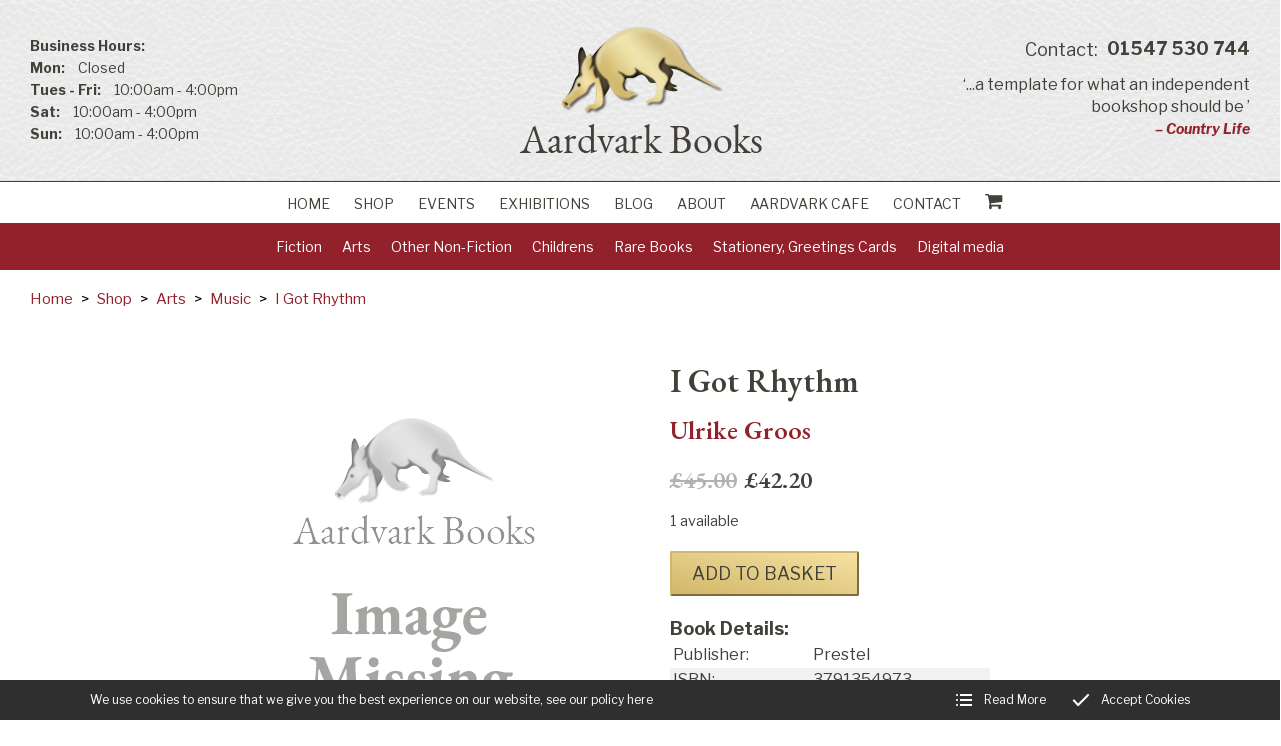

--- FILE ---
content_type: text/html; charset=utf-8
request_url: https://www.aardvark-books.com/shop/arts/music/431901
body_size: 7948
content:
<!DOCTYPE html>
<html lang="en-GB" itemscope itemtype="http://schema.org/WebPage" prefix="og: http://ogp.me/ns# fb: http://ogp.me/ns/fb# website: http://ogp.me/ns/website#">
<head>
<meta charset="utf-8">
<script async src="https://www.googletagmanager.com/gtag/js?id=UA-43268473-1"></script><script>window.dataLayer = window.dataLayer || [];function gtag(){dataLayer.push(arguments);}gtag('js', new Date());gtag('config','UA-43268473-1');</script>
<meta http-equiv="x-ua-compatible" content="ie=edge">
<title>I Got Rhythm - Aardvark Books</title>
<meta name="viewport" content="width=device-width, minimum-scale=1, initial-scale=1">
<meta name="description" content="I Got Rhythm - Aardvark Books">
<meta property="og:type" content="website">
<meta property="og:url" content="http://www.aardvark-books.com/shop/arts/music/431901">
<meta property="og:title" content="I Got Rhythm - Aardvark Books">
<meta property="og:description" content="I Got Rhythm - Aardvark Books">
<meta property="og:image" content="http://www.aardvark-books.comhttp://www.aardvark-books.com/images/Layout/og-img.jpg?v=1559915139">
<meta property="og:image:width" content="1600">
<meta property="og:image:height" content="840">
<meta property="og:locale" content="en_GB">
<meta property="og:site_name" content="Aardvark Books">
<meta name="twitter:card" content="summary">
<meta name="twitter:site" content="@AardvarkEthel">
<meta name="twitter:title" content="I Got Rhythm - Aardvark Books">
<meta name="twitter:description" content="I Got Rhythm - Aardvark Books">
<meta name="twitter:image" content="http://www.aardvark-books.comhttp://www.aardvark-books.com/images/Layout/og-img.jpg?v=1559915139">
<meta name="copyright" content="&copy; 2019-2026 Aardvark Books Ltd">
<link rel="icon" type="image/png" href="/favicon.png?v=9">
<style type="text/css">
  .init {opacity: 0;-webkit-transition: all 800ms cubic-bezier(0.445, 0.05, 0.55, 0.95);transition: all 800ms cubic-bezier(0.445, 0.05, 0.55, 0.95);}
</style>
<script type="text/javascript">
  document.documentElement.className = 'init';
  var loadStart = Date.now();
</script>
<link rel="stylesheet" type="text/css" href="https://fonts.googleapis.com/css?family=EB+Garamond:400,600|Libre+Franklin:400,400i,700,700i&display=swap">
<link rel="stylesheet" type="text/css" href="/includes/3rdparty/cc/themes/dark/cc.css">
<link rel="stylesheet" type="text/css" href="/includes/css/tvw-icon.css?v=9">
<link rel="stylesheet" type="text/css" href="/includes/3rdparty/photoswipe/photoswipe.css">
<link rel="stylesheet" type="text/css" href="/includes/3rdparty/photoswipe/default-skin/default-skin.css">
<link rel="stylesheet" type="text/css" href="/includes/css/tvw-menu.css?v=9">
<link rel="stylesheet" type="text/css" href="/includes/css/tvw-main.css?v=9">
</head>
<body class="manageable page">
<!--[if IE]>
<p>Unfortunately this site no longer supports your browser. Update your browser <a href="https://browser-update.org/update.html" target="_blank" rel="noopener">here</a>, then reload this page to continue.</p>
<![endif]-->
<script type="application/ld+json">{"@context": "http://schema.org","@type": "BreadcrumbList","itemListElement": [{"@type": "ListItem","position": 1,"name": "Home","item": "http://www.aardvark-books.com/shop"},{"@type": "ListItem","position": 2,"name": "Arts","item": "http://www.aardvark-books.com/shop/arts"},{"@type": "ListItem","position": 3,"name": "Music","item": "http://www.aardvark-books.com/shop/arts/music"},{"@type": "ListItem","position": 4,"name": "I Got Rhythm","item": "http://www.aardvark-books.com/shop/arts/music/431901"}]}</script>
<div id="page-con" class="body">
<div id="home" class="is-nav-dock content">
<header id="maf-nav-head" class="content is-main-header">
<div class="h-con">
<div class="ui-con">
<div class="ui-con-i">
<div class="maf-background"></div>
<div class="company-brand">
<div id="maf-brand"><img id="logo" src="/images/Layout/aardvark-books-logo.png?v=9" alt="Aardvark Books Ltd Books, events and even a cafe" class="is-home-link"></div><!-- .maf-brand -->
</div><!-- .company-brand -->
<div id="header-ui">
<div class="icons">
</div><!-- .icons -->
<p class="quote"><span>&lsquo;...a template for what an independent bookshop should be	&rsquo;<br><span>– Country Life</span></span></p>
<a class="phone" href="tel:+441547530744"><span>Contact:</span> 01547 530 744</a>
</div><!-- #header-ui -->
<div id="header-ui-alt">
<p class="opening-times">
<span>Business Hours:</span><br>
<span>Mon:</span> 
Closed<br>
<span>Tues - Fri:</span> 
10:00am - 4:00pm<br>
<span>Sat:</span> 
10:00am - 4:00pm<br>
<span>Sun:</span> 
10:00am - 4:00pm</p>
</div><!-- #header-ui-alt -->
</div><!-- .ui-con-i -->
</div><!-- .ui-con -->
<div class="n-con">
<nav class="is-tvw-menu maf-3 is-web sub-left">
<script type="application/ld+json">{"@context":"https://schema.org","@type":"ItemList","itemListElement":[{"@type":"SiteNavigationElement","position":1,"name":"Home","description":"Visit Aardvark Books & Café, an enormous book barn with 50,000+ titles in the village of Brampton Bryan, North Herefordshire, on the borders of England and Wales. Or, order from our online bookshop! Specialists in Art, History, Theology, with Childrens BookBurrow and Events programme.","url":"http://www.aardvark-books.com/"},{"@type":"SiteNavigationElement","position":2,"name":"Shop","description":"Aardvark online book shop: good books at great prices! Buy new and secondhand books online direct from us.","url":"http://www.aardvark-books.com/shop"},{"@type":"SiteNavigationElement","position":2,"name":"Events","description":"Aardvark Events - watch this page for our events in Brampton Bryan","url":"http://www.aardvark-books.com/events"},{"@type":"SiteNavigationElement","position":3,"name":"Exhibitions","description":"View works shown in forthcoming Art Exhibitions at Aardvark Books and buy artwork online during the shows.","url":"http://www.aardvark-books.com/exhibitions"},{"@type":"SiteNavigationElement","position":4,"name":"Blog","description":"Read the Aardvark Blog for Mr Aardvark's news from the bookshop in the middle of nowhere! Read his musings on events, bookselling, arts, music and more","url":"http://www.aardvark-books.com/the-aardvark-blog"},{"@type":"SiteNavigationElement","position":5,"name":"About","description":"The origins and history of Aardvark Books in Brampton Bryan.","url":"http://www.aardvark-books.com/about"},{"@type":"SiteNavigationElement","position":6,"name":"Aardvark Cafe","description":"The Aardvark Café in the middle of the bookshop is open Tuesday- Sunday, 10am-4pm for hot & cold drinks, cakes and light lunches, to eat in or take away.","url":"http://www.aardvark-books.com/aardvark-cafe"},{"@type":"SiteNavigationElement","position":7,"name":"Contact","description":"Contact Aardvark Books & Cafe, at The Bookery in Brampton Bryan, Herefordshire. Our bookshop and café are open to the public Tuesday-Sunday 10am-4pm, and closed on Mondays except for Bank Holidays.","url":"http://www.aardvark-books.com/contact"},{"@type":"SiteNavigationElement","position":9,"name":"Fiction","description":"","url":"http://www.aardvark-books.com/shop/fiction"},{"@type":"SiteNavigationElement","position":10,"name":"Classic Fiction, Literature","description":"Classic Fiction and Literature at Aardvark Books","url":"http://www.aardvark-books.com/shop/fiction/classic-fiction-literature"},{"@type":"SiteNavigationElement","position":11,"name":"Fiction","description":"Fiction, Romantic Fiction, Contemporary Fiction, British Fiction, Womens Fiction, Thrillers, American Fiction, Historical Fiction, MIlitary Fiction, Horror Fiction","url":"http://www.aardvark-books.com/shop/fiction/general-fiction"},{"@type":"SiteNavigationElement","position":12,"name":"Crime, Mystery, Detective","description":"Crime, Mystery, Detective Fiction and Thrillers at Aardvark Books","url":"http://www.aardvark-books.com/shop/fiction/crime,-mystery-detective"},{"@type":"SiteNavigationElement","position":13,"name":"Graphic Novels, Cartoons","description":"Graphic Novels, Manga, Comics, Cartoonists at Aardvark Books","url":"http://www.aardvark-books.com/shop/fiction/graphic-novels-cartoons"},{"@type":"SiteNavigationElement","position":14,"name":"Humour","description":"Humour, illustrated humorous books including Hoffnung, Thurber, Stephen Potter, Osbert Lancaster; contemporary humour","url":"http://www.aardvark-books.com/shop/fiction/humour"},{"@type":"SiteNavigationElement","position":15,"name":"Erotica, Sex","description":"Erotic books","url":"http://www.aardvark-books.com/shop/fiction/adult-and-erotic"},{"@type":"SiteNavigationElement","position":16,"name":"Romantic Fiction","description":"Romantic Fiction including the novels of Georgette Heyer and contemporary romantic novelists","url":"http://www.aardvark-books.com/shop/fiction/Romantic-Fiction"},{"@type":"SiteNavigationElement","position":17,"name":"Science Fiction,Fantasy","description":"A selection of Aardvark Books in the area of Science Fiction, Fantasy, Alternative Worlds, Future Worlds, Sci-Fi series including E E Doc Smith, Isaac Asimov, Robert Heinlein, and classic British Sci-Fi","url":"http://www.aardvark-books.com/shop/fiction/science-fiction-fantasy"},{"@type":"SiteNavigationElement","position":18,"name":"Arts","description":"","url":"http://www.aardvark-books.com/shop/arts"},{"@type":"SiteNavigationElement","position":19,"name":"General Art","description":"Art Books","url":"http://www.aardvark-books.com/shop/arts/general-art"},{"@type":"SiteNavigationElement","position":20,"name":"Art History","description":"Art History","url":"http://www.aardvark-books.com/shop/arts/art-history"},{"@type":"SiteNavigationElement","position":21,"name":"Art by Artist","description":"Art by Artist","url":"http://www.aardvark-books.com/shop/arts/art-by-artist"},{"@type":"SiteNavigationElement","position":22,"name":"Art Tuition","description":"Art Tuition, Learn to Paint, Watercolours, Oils, Sculpture","url":"http://www.aardvark-books.com/shop/arts/art-tuition"},{"@type":"SiteNavigationElement","position":23,"name":"Decorative Arts, Antiques","description":"Decorative Arts, Antiques","url":"http://www.aardvark-books.com/shop/arts/decorative-arts,-antiques"},{"@type":"SiteNavigationElement","position":24,"name":"Architecture","description":"Architecture","url":"http://www.aardvark-books.com/shop/arts/architecture"},{"@type":"SiteNavigationElement","position":25,"name":"Music","description":"Music, Composers, musical theory, pieces of music, musical scores, great orchestras and opera houses","url":"http://www.aardvark-books.com/shop/arts/music"},{"@type":"SiteNavigationElement","position":26,"name":"Popular Music, Jazz","description":"A selection of books on popular music including jazz, rock, soul, and pop","url":"http://www.aardvark-books.com/shop/arts/Popular-music-jazz"},{"@type":"SiteNavigationElement","position":27,"name":"Classical Music","description":"A selection of books on classical music","url":"http://www.aardvark-books.com/shop/arts/Classical-Music"},{"@type":"SiteNavigationElement","position":28,"name":"Craft, Modelling, Textiles","description":"Craft, Modelling, Textiles -fantastic books at Aardvark","url":"http://www.aardvark-books.com/shop/arts/craft-modelling-textiles"},{"@type":"SiteNavigationElement","position":29,"name":"Design, Fashion","description":"Books on Design, Furniture Design, Interior Design, Fashion, Styling, Graphic Design, Aardvark has an excellent selection of design books","url":"http://www.aardvark-books.com/shop/arts/design-fashion"},{"@type":"SiteNavigationElement","position":30,"name":"Home, DIY, Furnishings","description":"Home, DIY, Furnishings- practical home-making books at Aardvark Books","url":"http://www.aardvark-books.com/shop/arts/home-diy-furnishings"},{"@type":"SiteNavigationElement","position":31,"name":"Interior Design","description":"interior design, furniture design, lamps, sofas, room spaces","url":"http://www.aardvark-books.com/shop/arts/Interior-Design"},{"@type":"SiteNavigationElement","position":32,"name":"Graphic Design,Calligraphy","description":"graphic design, logos, advertising design, book illustration","url":"http://www.aardvark-books.com/shop/arts/Graphic-Design-Calligraphy"},{"@type":"SiteNavigationElement","position":33,"name":"Fashion","description":"Fashion, Fashion Designers, Dior, Chanel, Galliano, Ballenciaga, Fashion Photographers, Stylists, Models","url":"http://www.aardvark-books.com/shop/arts/fashion"},{"@type":"SiteNavigationElement","position":34,"name":"Photography","description":"Photography","url":"http://www.aardvark-books.com/shop/arts/photography"},{"@type":"SiteNavigationElement","position":35,"name":"Textiles","description":"textiles, linens, silks, ikats, prints","url":"http://www.aardvark-books.com/shop/arts/Textile-Books"},{"@type":"SiteNavigationElement","position":36,"name":"Other Non-Fiction","description":"","url":"http://www.aardvark-books.com/shop/other-non-fiction"},{"@type":"SiteNavigationElement","position":37,"name":"Biography, Memoirs, Letters","description":"Biography, Memoirs, Letters - Aardvark Books has an extensive collection of biogaphical books","url":"http://www.aardvark-books.com/shop/other-non-fiction/biography-memoirs-letters"},{"@type":"SiteNavigationElement","position":38,"name":"History","description":"","url":"http://www.aardvark-books.com/shop/other-non-fiction/history"},{"@type":"SiteNavigationElement","position":39,"name":"Reference","description":"Reference, Dictionaries, Atlases at Aardvark Books","url":"http://www.aardvark-books.com/shop/other-non-fiction/reference"},{"@type":"SiteNavigationElement","position":40,"name":"General","description":"General Books at Aardvark Books","url":"http://www.aardvark-books.com/shop/other-non-fiction/general-books"},{"@type":"SiteNavigationElement","position":41,"name":"Social Sciences","description":"","url":"http://www.aardvark-books.com/shop/other-non-fiction/social-sciences"},{"@type":"SiteNavigationElement","position":42,"name":"Religion","description":"Religion","url":"http://www.aardvark-books.com/shop/other-non-fiction/religion"},{"@type":"SiteNavigationElement","position":43,"name":"Foreign Language Books","description":"Foreign Language Books from Aardvark Books including books in French, German, Italian, Spanish, Dutch and Scandinavian languages","url":"http://www.aardvark-books.com/shop/other-non-fiction/foreign-language-books"},{"@type":"SiteNavigationElement","position":44,"name":"Sport","description":"Sport","url":"http://www.aardvark-books.com/shop/other-non-fiction/sport"},{"@type":"SiteNavigationElement","position":45,"name":"Travel, Topography","description":"A selection of Aardvark titles on travel and topography including travel writing, travel guides, expeditions, mountaineering, city plans","url":"http://www.aardvark-books.com/shop/other-non-fiction/travel-topography"},{"@type":"SiteNavigationElement","position":46,"name":"Science, Technology","description":"Books on Science, Technology","url":"http://www.aardvark-books.com/shop/other-non-fiction/science"},{"@type":"SiteNavigationElement","position":47,"name":"Transport","description":"Books on Transport, Cars, Buses, Trucks, Planes, Boats, Yachts","url":"http://www.aardvark-books.com/shop/other-non-fiction/transport"},{"@type":"SiteNavigationElement","position":48,"name":"Cookery, Food and Wine","description":"Cookery, Food, Wine, Beverages, Chefs, Restaurants, Meals, Dishes, Bordeaux Wines, Burgundy Wines, Cider, Local Cuisine","url":"http://www.aardvark-books.com/shop/other-non-fiction/cookery-food-and-wine"},{"@type":"SiteNavigationElement","position":49,"name":"Gardening","description":"Gardening, Pruning, Planting, Plant Selection, Herbs, Trees, Rockeries, Water Features, Path Making","url":"http://www.aardvark-books.com/shop/other-non-fiction/gardening"},{"@type":"SiteNavigationElement","position":50,"name":"Childrens","description":"","url":"http://www.aardvark-books.com/shop/childrens"},{"@type":"SiteNavigationElement","position":51,"name":"Childrens General","description":"Childrens Books","url":"http://www.aardvark-books.com/shop/childrens/childrens-general"},{"@type":"SiteNavigationElement","position":52,"name":"Childrens Fiction","description":"Childrens fiction books including many popular authors such as Roald Dahl, Tony Potts,Anthony Horowitz & Michael Morpurgo ","url":"http://www.aardvark-books.com/shop/childrens/childrens-fiction"},{"@type":"SiteNavigationElement","position":53,"name":"Children's Educational books","description":"A selection of children's educational books including books on phonics, teacher books etc","url":"http://www.aardvark-books.com/shop/childrens/Childrens-educational-books"},{"@type":"SiteNavigationElement","position":54,"name":"Children's Non-Fiction","description":"A selection of children's non-fiction books including nature, science, art, history for young learners","url":"http://www.aardvark-books.com/shop/childrens/childrens-nonfiction"},{"@type":"SiteNavigationElement","position":55,"name":"Children's Picture Books","description":"A selection of attractive hardback and paperback illustrated children's picture books","url":"http://www.aardvark-books.com/shop/childrens/childrens-picture-books"},{"@type":"SiteNavigationElement","position":56,"name":"Children's Reference Books","description":"The Aardvark selection of children's non-fiction reference books including dictionaries and atlases young learners","url":"http://www.aardvark-books.com/shop/childrens/childrens-reference-books"},{"@type":"SiteNavigationElement","position":57,"name":"Rare Books","description":"","url":"http://www.aardvark-books.com/shop/rarebooks"},{"@type":"SiteNavigationElement","position":58,"name":"Rare Books","description":"Rare Books","url":"http://www.aardvark-books.com/shop/rarebooks/rare-books"},{"@type":"SiteNavigationElement","position":59,"name":"Folio Society","description":"Folio Society","url":"http://www.aardvark-books.com/shop/rarebooks/folio-society"},{"@type":"SiteNavigationElement","position":60,"name":"Modern First Editions","description":"Modern First Editions","url":"http://www.aardvark-books.com/shop/rarebooks/modern-first-editions"},{"@type":"SiteNavigationElement","position":61,"name":"Stationery, Greetings Cards","description":"Stationery and our very own Aardvark Greetings Cards direct from Aardvark Books","url":"http://www.aardvark-books.com/shop/stationery-greetings-cards"},{"@type":"SiteNavigationElement","position":62,"name":"Greetings Cards","description":"Greetings Cards","url":"http://www.aardvark-books.com/shop/stationery-greetings-cards/greetings-cards"},{"@type":"SiteNavigationElement","position":63,"name":"Digital media","description":"","url":"http://www.aardvark-books.com/shop/digital-media"},{"@type":"SiteNavigationElement","position":64,"name":"CDs","description":"","url":"http://www.aardvark-books.com/shop/digital-media/CD"},{"@type":"SiteNavigationElement","position":65,"name":"DVDs","description":"","url":"http://www.aardvark-books.com/shop/digital-media/dvd"}]}</script><div class="content nav-content">
<div class="is-burger">
<div class="lines">
<span class="line1"></span>
<span class="line2"></span>
<span class="line3"></span>
</div>
</div><!-- .is-burger -->
<div class="links">
<ul aria-label="site navigation for Aardvark Books">
<li class="basket mob"><a href="/basket"><i class="tvw-shopping-cart"></i></a></li>
<li id="maf-pl-1">
<a itemprop="url" href="/"><span itemprop="name">Home</span></a></li>
<li id="maf-pr-10">
<a itemprop="url" href="/shop"><span itemprop="name">Shop</span></a>
</li>
<li id="maf-pl-3">
<a itemprop="url" href="/events"><span itemprop="name">Events</span></a></li>
<li id="maf-pl-5">
<a itemprop="url" href="/exhibitions"><span itemprop="name">Exhibitions</span></a></li>
<li id="maf-pl-2">
<a itemprop="url" href="/the-aardvark-blog"><span itemprop="name">Blog</span></a></li>
<li id="maf-pl-4">
<a itemprop="url" href="/about"><span itemprop="name">About</span></a></li>
<li id="maf-pl-7">
<a itemprop="url" href="/aardvark-cafe"><span itemprop="name">Aardvark Cafe</span></a></li>
<li id="maf-pl-6">
<a itemprop="url" href="/contact"><span itemprop="name">Contact</span></a></li>
<li class="basket"><a href="/basket"><i class="tvw-shopping-cart"></i></a></li>
</ul>
</div><!-- .links -->
</div><!-- .content .nav-content -->
</nav>
<div id="sub-nav">
<ul class="sub-menu" aria-label="Shop Categories" tabindex="-1">
<li><a itemprop="url" href="/shop/fiction"><span itemprop="name">Fiction</span></a>
<ul aria-label="Fiction" tabindex="-1">
<li><a itemprop="url" href="/shop/fiction/classic-fiction-literature"><span>Classic Fiction, Literature</span></a>
<li><a itemprop="url" href="/shop/fiction/general-fiction"><span>Fiction</span></a>
<li><a itemprop="url" href="/shop/fiction/crime,-mystery-detective"><span>Crime, Mystery, Detective</span></a>
<li><a itemprop="url" href="/shop/fiction/graphic-novels-cartoons"><span>Graphic Novels, Cartoons</span></a>
<li><a itemprop="url" href="/shop/fiction/humour"><span>Humour</span></a>
<li><a itemprop="url" href="/shop/fiction/adult-and-erotic"><span>Erotica, Sex</span></a>
<li><a itemprop="url" href="/shop/fiction/Romantic-Fiction"><span>Romantic Fiction</span></a>
<li><a itemprop="url" href="/shop/fiction/science-fiction-fantasy"><span>Science Fiction,Fantasy</span></a>
</ul>
</li>
<li><a itemprop="url" href="/shop/arts"><span itemprop="name">Arts</span></a>
<ul aria-label="Arts" tabindex="-1">
<li><a itemprop="url" href="/shop/arts/general-art"><span>General Art</span></a>
<li><a itemprop="url" href="/shop/arts/art-history"><span>Art History</span></a>
<li><a itemprop="url" href="/shop/arts/art-by-artist"><span>Art by Artist</span></a>
<li><a itemprop="url" href="/shop/arts/art-tuition"><span>Art Tuition</span></a>
<li><a itemprop="url" href="/shop/arts/decorative-arts,-antiques"><span>Decorative Arts, Antiques</span></a>
<li><a itemprop="url" href="/shop/arts/architecture"><span>Architecture</span></a>
<li><a itemprop="url" href="/shop/arts/music"><span>Music</span></a>
<li><a itemprop="url" href="/shop/arts/Popular-music-jazz"><span>Popular Music, Jazz</span></a>
<li><a itemprop="url" href="/shop/arts/Classical-Music"><span>Classical Music</span></a>
<li><a itemprop="url" href="/shop/arts/craft-modelling-textiles"><span>Craft, Modelling, Textiles</span></a>
<li><a itemprop="url" href="/shop/arts/design-fashion"><span>Design, Fashion</span></a>
<li><a itemprop="url" href="/shop/arts/home-diy-furnishings"><span>Home, DIY, Furnishings</span></a>
<li><a itemprop="url" href="/shop/arts/Interior-Design"><span>Interior Design</span></a>
<li><a itemprop="url" href="/shop/arts/Graphic-Design-Calligraphy"><span>Graphic Design,Calligraphy</span></a>
<li><a itemprop="url" href="/shop/arts/fashion"><span>Fashion</span></a>
<li><a itemprop="url" href="/shop/arts/photography"><span>Photography</span></a>
<li><a itemprop="url" href="/shop/arts/Textile-Books"><span>Textiles</span></a>
</ul>
</li>
<li><a itemprop="url" href="/shop/other-non-fiction"><span itemprop="name">Other Non-Fiction</span></a>
<ul aria-label="Other Non-Fiction" tabindex="-1">
<li><a itemprop="url" href="/shop/other-non-fiction/biography-memoirs-letters"><span>Biography, Memoirs, Letters</span></a>
<li><a itemprop="url" href="/shop/other-non-fiction/history"><span>History</span></a>
<li><a itemprop="url" href="/shop/other-non-fiction/reference"><span>Reference</span></a>
<li><a itemprop="url" href="/shop/other-non-fiction/general-books"><span>General</span></a>
<li><a itemprop="url" href="/shop/other-non-fiction/social-sciences"><span>Social Sciences</span></a>
<li><a itemprop="url" href="/shop/other-non-fiction/religion"><span>Religion</span></a>
<li><a itemprop="url" href="/shop/other-non-fiction/foreign-language-books"><span>Foreign Language Books</span></a>
<li><a itemprop="url" href="/shop/other-non-fiction/sport"><span>Sport</span></a>
<li><a itemprop="url" href="/shop/other-non-fiction/travel-topography"><span>Travel, Topography</span></a>
<li><a itemprop="url" href="/shop/other-non-fiction/science"><span>Science, Technology</span></a>
<li><a itemprop="url" href="/shop/other-non-fiction/transport"><span>Transport</span></a>
<li><a itemprop="url" href="/shop/other-non-fiction/cookery-food-and-wine"><span>Cookery, Food and Wine</span></a>
<li><a itemprop="url" href="/shop/other-non-fiction/gardening"><span>Gardening</span></a>
</ul>
</li>
<li><a itemprop="url" href="/shop/childrens"><span itemprop="name">Childrens</span></a>
<ul aria-label="Childrens" tabindex="-1">
<li><a itemprop="url" href="/shop/childrens/childrens-general"><span>Childrens General</span></a>
<li><a itemprop="url" href="/shop/childrens/childrens-fiction"><span>Childrens Fiction</span></a>
<li><a itemprop="url" href="/shop/childrens/Childrens-educational-books"><span>Children's Educational books</span></a>
<li><a itemprop="url" href="/shop/childrens/childrens-nonfiction"><span>Children's Non-Fiction</span></a>
<li><a itemprop="url" href="/shop/childrens/childrens-picture-books"><span>Children's Picture Books</span></a>
<li><a itemprop="url" href="/shop/childrens/childrens-reference-books"><span>Children's Reference Books</span></a>
</ul>
</li>
<li><a itemprop="url" href="/shop/rarebooks"><span itemprop="name">Rare Books</span></a>
<ul aria-label="Rare Books" tabindex="-1">
<li><a itemprop="url" href="/shop/rarebooks/rare-books"><span>Rare Books</span></a>
<li><a itemprop="url" href="/shop/rarebooks/folio-society"><span>Folio Society</span></a>
<li><a itemprop="url" href="/shop/rarebooks/modern-first-editions"><span>Modern First Editions</span></a>
</ul>
</li>
<li><a itemprop="url" href="/shop/stationery-greetings-cards"><span itemprop="name">Stationery, Greetings Cards</span></a>
<ul aria-label="Stationery, Greetings Cards" tabindex="-1">
<li><a itemprop="url" href="/shop/stationery-greetings-cards/greetings-cards"><span>Greetings Cards</span></a>
</ul>
</li>
<li><a itemprop="url" href="/shop/digital-media"><span itemprop="name">Digital media</span></a>
<ul aria-label="Digital media" tabindex="-1">
<li><a itemprop="url" href="/shop/digital-media/CD"><span>CDs</span></a>
<li><a itemprop="url" href="/shop/digital-media/dvd"><span>DVDs</span></a>
</ul>
</li>
</ul>
</div><!-- #sub-nav -->
</div><!-- .n-con -->
</div><!-- .h-con -->
</header>
</div><!-- .is-nav-dock -->
<main id="shop-product">
<article class="product">
<div class="maf-bc">
<div class="maf-bc-i">
<a href="/">Home</a><span class="dl"> &gt; </span><a href="/shop">Shop</a><span class="dl"> &gt; </span><a href="/shop/arts">Arts</a><span class="dl"> &gt; </span><a href="/shop/arts/music">Music</a><span class="dl"> &gt; </span><a href="/shop/arts/music/431901">I Got Rhythm</a>
</div><!-- .maf-bc-i -->
</div><!-- .maf-bc -->
<script type="application/ld+json">{"@context":"http://schema.org/","@type":"Book","additionalType":"Product","name":"I Got Rhythm","author":{"@type":"Person","name":"Ulrike Groos"},"isbn":"3791354973","bookFormat":"Hardcover","datePublished":"2015-11-01","publisher":{"@type":"Organization","name":"Prestel"},"image":"http://www.aardvark-books.com/images/ProductsList/product-thumb-default.jpg","offers":{"@type":"Offer","priceCurrency":"GBP","price":"42.20","priceValidUntil":"2026-02-14","itemCondition":"http://schema.org/NewCondition","availability":"http://schema.org/InStock","eligibleQuantity":1,"sku":"mon0000269596","url":"http://www.aardvark-books.com/shop/arts/music/431901","seller":{"@type": "Organization","name":"Aardvark Books Ltd"}}}</script>
<section class="content two-column shop-section product-detail">
<div class="row">
<div class="column half maf-col-1">
<div class="maf-background"></div>
<div class="maf-content">
<div class="prod-img-static"><img src="/images/ProductsList/product-thumb-default.jpg" alt="I Got Rhythm"></div>
</div></div><!-- .column.maf-col-1 -->
<div class="column half maf-col-2">
<div class="maf-background"></div>
<div class="maf-content">
<h1 class="name">I Got Rhythm</h1>
<p class="author">Ulrike Groos</p>
<div class="price">
<span class="price-string old-price">£45.00</span>&nbsp;&nbsp;<span class="price-string">£42.20</span></div><!-- .price -->
<p class="prod-avail small-text">1 available</p><form name="cart" method="post" action="/basket/">
<input type="hidden" name="add" value="9cucDtr6kGkbznb"><input type="hidden" name="t" value="1"><button class="button gold" name="submit" value="submit">Add to basket</button></form><p class="details">
<strong>Book Details:</strong><br>
<span><span>Publisher:</span><span>Prestel</span></span>
<span><span>ISBN:</span><span>3791354973</span></span>
<span><span>Published Date:</span><span>1<suZ>st</suZ> November 2015</span></span>
<span><span>Dimensions:</span><span>167 X 232 X 28 mm</span></span>
<span><span>Weight:</span><span>0.7169 kilograms</span></span>
<span><span>Binding:</span><span>Hardcover</span></span>
<span><span>Condition:</span><span>New</span></span>
<span><span>Notes:</span><span>1st HB Prestel 2015; new mint copy for immediate dispatch from the UK; German</span></span>
</p>
<p class="short-description">
</p>
</div></div><!-- .column.half.maf-col-2 -->
</div><!-- .row -->
</section><!-- .content.two-column.product-detail -->
</article>
</main>
<footer id="footer" class="is-footer els">
<script type="application/ld+json">{"@context":"http://schema.org","@type":"BookStore","additionalType":"CafeOrCoffeeShop","name":"Aardvark Books","legalName":"Aardvark Books Ltd","url":"http://www.aardvark-books.com","logo":"http://www.aardvark-books.com/images/Layout/aardvark-books-logo.png","image":["http://www.aardvark-books.com/images/Layout/aardvark-books-logo.png","http://www.aardvark-books.comhttp://www.aardvark-books.com/images/Layout/og-img.jpg?v=1559915139"],"identifier":{"@type":"PropertyValue","propertyID":"Company Number","value":"04989603"},
"vatID":"GB 832351157","telephone":"+441547530744","priceRange":"£££-££££££","address":{"@type":"PostalAddress","streetAddress":"The Bookery, Manor Farm","addressLocality":"Brampton Bryan, Bucknell","addressRegion":"Herefordshire","addressCountry":"United Kingdom","postalCode":"SY7 0DH"},"hasMap":"https://goo.gl/maps/iZ75Ag2xhjw","geo":{"@type":"GeoCoordinates","latitude":"52.344756","longitude":"-2.925775"},"openingHoursSpecification":[{"@type":"OpeningHoursSpecification","dayOfWeek":"Monday","opens":"00:00","closes":"00:00"},{"@type":"OpeningHoursSpecification","dayOfWeek":"Tuesday","opens":"10:00","closes":"16:00"},{"@type":"OpeningHoursSpecification","dayOfWeek":"Wednesday","opens":"10:00","closes":"16:00"},{"@type":"OpeningHoursSpecification","dayOfWeek":"Thursday","opens":"10:00","closes":"16:00"},{"@type":"OpeningHoursSpecification","dayOfWeek":"Friday","opens":"10:00","closes":"16:00"},{"@type":"OpeningHoursSpecification","dayOfWeek":"Saturday","opens":"10:00","closes":"16:00"},{"@type":"OpeningHoursSpecification","dayOfWeek":"Sunday","opens":"10:00","closes":"16:00"}],"sameAs":["https://twitter.com/AardvarkEthel","https://www.facebook.com/AardvarkBooks","https://www.instagram.com/aardvarkbookscafe","https://www.youtube.com/EthelAardvark"]}</script>
<div class="maf-background"></div>
<div class="row">
<div class="column third maf-col-1">
<div class="maf-background"></div>
<div class="maf-content">
<p class="opening-times">
<span>Business Hours:</span><br>
<span>Mon:</span> 
Closed<br>
<span>Tues - Fri:</span> 
10:00am - 4:00pm<br>
<span>Sat:</span> 
10:00am - 4:00pm<br>
<span>Sun:</span> 
10:00am - 4:00pm</p>
<address><span>The Bookery, Manor Farm</span>, <span>Brampton Bryan, Bucknell</span>, <span>Herefordshire</span>, <span>SY7 0DH</span></address>
<div class="pro-links"><div><img src="/images/Layout/badges/ba-badge.png" alt="book association member"></div><div><img src="/images/Layout/badges/fsb-member.jpg" alt="fsb member"></div></div>
</div><!-- .maf-content -->
</div><!-- .column.maf-col-1 -->
<div class="column third maf-col-2">
<div class="maf-background"></div>
<div class="maf-content">
<p class="maf-logo"><img id="logo-f" src="/images/Layout/aardvark-books-logo-foot.png" alt="Aardvark Books Ltd Books, events and even a cafe"></p><p class="signup"><a href="https://uk.bookshop.org/shop/aardvarkbookscafe" target="_blank" rel="noopener"><span>See us on:</span><img src="/images/Layout/badges/bookstore-logo.png" alt="See Aardvark on Bookshop"></a></p>
<p class="legal no-margin"><a href="/terms-and-conditions">Terms & Conditions</a> | <a href="/privacy-cookie-policy">Privacy Policy</a></p>
<p class="legal no-margin">Website by <a class="meet-your-maker" href="//www.visualworks.co.uk" target="_blank" rel="noopener">The Visual Works</a></p>
<p class="legal">&copy; 2019-2026 Aardvark Books Ltd</p>
</div><!-- .maf-content -->
</div><!-- .column.maf-col-2 -->
<div class="column third maf-col-3">
<div class="maf-background"></div>
<div class="maf-content">
<div class="social-icons">
<a href="https://twitter.com/AardvarkEthel" target="_blank" rel="noopener"  aria-label="Aardvark Books Twitter page"><i class="tvw-twitter"></i></a><a href="https://www.facebook.com/AardvarkBooks" target="_blank" rel="noopener"  aria-label="Aardvark Books Facebook page"><i class="tvw-facebook"></i></a><a href="https://www.instagram.com/aardvarkbookscafe" target="_blank" rel="noopener"  aria-label="Aardvark Books Instagram page"><i class="tvw-instagram"></i></a><a href="https://www.youtube.com/EthelAardvark" target="_blank" rel="noopener"  aria-label="Aardvark Books Youtube page"><i class="tvw-youtube"></i></a>
</div><!-- .social-icons -->
<p class="phone-block"><i class="tvw-phone"></i><span>Contact:</span> <a href="tel:+441547530744" class="phone">01547 530 744</a></p><iframe src="https://sarahmalpasswinson.substack.com/embed" width="480" height="320" style="border:1px solid #EEE; background:white; max-width:100%;" frameborder="0" scrolling="no"></iframe></div><!-- .maf-content -->
</div><!-- .column.maf-col-3 -->
</div><!-- .row -->
</footer>
</div><!-- .body -->
<script src="https://ajax.googleapis.com/ajax/libs/jquery/3.3.1/jquery.min.js"></script>
<script type="text/javascript" src="/includes/3rdparty/cc/jquery.cookie.js"></script>
<script type="text/javascript" src="/includes/3rdparty/cc/cc.js"></script>
<script type="text/javascript" src="https://cdnjs.cloudflare.com/ajax/libs/gsap/latest/TweenMax.min.js"></script>
<script type="text/javascript" src="/includes/3rdparty/anim/gsap-lib/easing/CustomEase.min.js"></script>
<script type="text/javascript" src="/includes/3rdparty/anim/gsap-lib/easing/CustomWiggle.min.js"></script>
<script type="text/javascript" src="/includes/3rdparty/anim/gsap-lib/easing/CustomBounce.min.js"></script>
<script type="text/javascript" src="https://cdnjs.cloudflare.com/ajax/libs/gsap/latest/plugins/ScrollToPlugin.min.js"></script>
<script type="text/javascript" src="https://cdnjs.cloudflare.com/ajax/libs/ScrollMagic/2.0.5/ScrollMagic.min.js"></script>
<script type="text/javascript" src="https://cdnjs.cloudflare.com/ajax/libs/ScrollMagic/2.0.5/plugins/animation.gsap.js"></script>
<script type="text/javascript" src="/includes/js/tvw-menu.js?v=9"></script>
<script type="text/javascript" src="/includes/js/tvw-main.js?v=9"></script>
<span id="maf-prt" data-rt="0.008837"></span>
</body>
</html>


--- FILE ---
content_type: text/css
request_url: https://www.aardvark-books.com/includes/css/tvw-menu.css?v=9
body_size: 1816
content:
.is-tvw-menu {
  display: inline-block;
  width: auto;
}
.is-tvw-menu .links #tvw-menu-mq-trigger {
  width: 1px;
  display: none;
}
@media only screen and (min-width: 1024px) {
  .is-tvw-menu .links #tvw-menu-mq-trigger {
    width: 2px;
  }
}
.is-tvw-menu.is-balanced {
  bottom: 200%;
  height: 100%;
  left: 0;
  position: absolute;
  width: 100%;
}
.is-tvw-menu.is-web {
  display: inline-block;
  text-align: center;
}
.is-tvw-menu.is-web > div.nav-content {
  display: inline-block;
  width: auto;
}
.is-tvw-menu.is-web > div .links {
  display: inline-block;
  position: relative;
  width: auto;
}
.is-tvw-menu.is-web > div .links a {
  font-family: "Libre Franklin", sans-serif;
  font-weight: 400;
}
.is-tvw-menu.is-web > div .links a:hover {
  text-decoration: none;
}
.is-tvw-menu.is-web > div .links > ul {
  display: inline-block;
  margin: 0;
  padding: 0;
  position: relative;
  text-align: center;
  width: auto;
}
.is-tvw-menu.is-web > div .links > ul .is-mega-mob {
  display: none;
}
.is-tvw-menu.is-web > div .links > ul > li {
  background-image: none;
  background-position: center bottom;
  background-repeat: no-repeat;
  display: inline-block;
  font-size: 1.4rem;
  line-height: 0;
  padding: 10px 0;
  margin: 0;
  position: relative;
  transition: all 450ms cubic-bezier(0.445, 0.05, 0.55, 0.95);
}
.is-tvw-menu.is-web > div .links > ul > li:first-child {
  border-left: none;
  padding-left: 0;
}
.is-tvw-menu.is-web > div .links > ul > li:first-child > a {
  border-left: none;
  padding-left: 0;
}
.is-tvw-menu.is-web > div .links > ul > li:last-child {
  border-right: none;
  padding-right: 0;
}
.is-tvw-menu.is-web > div .links > ul > li:last-child > a {
  border-right: none;
  padding-right: 0;
}
.is-tvw-menu.is-web > div .links > ul > li:hover {
  z-index: 667;
}
.is-tvw-menu.is-web > div .links > ul > li.is-mega {
  position: static;
}
.is-tvw-menu.is-web > div .links > ul > li.is-mega > div {
  top: 93%;
  text-align: left;
  width: 100%;
}
.is-tvw-menu.is-web > div .links > ul > li > a {
  color: rgb(67, 64, 58);
  display: inline-block;
  font-size: 1.4rem;
  font-weight: 400;
  line-height: 1;
  padding: 0 10px;
  position: relative;
  text-align: center;
  text-transform: uppercase;
  top: 0;
  transition: all 450ms cubic-bezier(0.445, 0.05, 0.55, 0.95);
  width: 100%;
}
.is-tvw-menu.is-web > div .links > ul > li > ul, .is-tvw-menu.is-web > div .links > ul > li > div {
  background: rgb(255, 255, 255);
  border: none;
  border-radius: 1px;
  box-shadow: 0 0 5px 1px rgba(0, 0, 0, 0.15);
  display: table;
  left: 50%;
  margin: 0;
  min-width: 50px;
  opacity: 0;
  padding: 0;
  position: absolute;
  top: 100%;
  transform: translate(-50%, -20px);
  transition: all 0.1s ease-in-out 0.1s, visibility 0s linear 0.1s, z-index 0s linear 0.01s;
  visibility: hidden;
  width: auto;
  z-index: 0;
}
.is-tvw-menu.is-web > div .links > ul > li ul {
  padding: 5px 0;
}
.is-tvw-menu.is-web > div .links > ul > li ul li {
  display: table-row;
  font-size: 1.4rem;
  line-height: 1;
  margin: 0;
  padding: 0;
  width: 100%;
  transition: all 300ms cubic-bezier(0.445, 0.05, 0.55, 0.95);
}
.is-tvw-menu.is-web > div .links > ul > li ul li a {
  border-bottom: 1px solid rgba(0, 0, 0, 0.3);
  color: rgb(75, 75, 75);
  display: inline-block;
  font-size: 1.4rem;
  margin: 0;
  padding: 5px 10px 3px 10px;
  text-align: center;
  text-transform: capitalize;
  transition: all 300ms cubic-bezier(0.445, 0.05, 0.55, 0.95);
  white-space: nowrap;
  width: 100%;
}
.is-tvw-menu.is-web > div .links > ul > li ul li a span::before, .is-tvw-menu.is-web > div .links > ul > li ul li a span::after {
  display: none;
}
.is-tvw-menu.is-web > div .links > ul > li ul li a:hover {
  background-color: rgba(255, 255, 255, 0.3);
  color: rgb(101, 153, 210);
}
.is-tvw-menu.is-web > div .links > ul > li ul li:last-child a {
  border-bottom: none;
}
.is-tvw-menu.is-web > div .links > ul > li .ui-icon {
  display: none;
}
.is-tvw-menu.is-web > div .links > ul > li.nest:hover ul, .is-tvw-menu.is-web > div .links > ul > li.nest:hover > div {
  visibility: visible;
  opacity: 1;
  z-index: 1;
  transform: translate(-50%, 0%);
  transition-delay: 0s, 0s, 0.1s;
}
.is-tvw-menu.is-web > div .links > ul > li.nest:hover > a {
  color: rgb(147, 33, 43);
}
.is-tvw-menu.is-web > div .links > ul > li:hover > a, .is-tvw-menu.is-web > div .links > ul > li > a:hover {
  color: rgb(147, 33, 43);
}
.is-tvw-menu.is-web.sub-right > div .links > ul > li > ul, .is-tvw-menu.is-web.sub-right > div .links > ul > li > div {
  left: auto;
  right: 0;
  transform: translate(0, -20px);
}
.is-tvw-menu.is-web.sub-right > div .links > ul > li > ul li a, .is-tvw-menu.is-web.sub-right > div .links > ul > li > div li a {
  text-align: right;
}
.is-tvw-menu.is-web.sub-right > div .links > ul > li.nest:hover ul {
  transform: translate(0, 0%);
}
.is-tvw-menu.is-web.sub-left > div .links > ul > li > ul, .is-tvw-menu.is-web.sub-left > div .links > ul > li > div {
  left: 0;
  right: auto;
  transform: translate(10px, -20px);
}
.is-tvw-menu.is-web.sub-left > div .links > ul > li > ul li a, .is-tvw-menu.is-web.sub-left > div .links > ul > li > div li a {
  text-align: left;
}
.is-tvw-menu.is-web.sub-left > div .links > ul > li.nest:hover ul {
  transform: translate(10px, 0%);
}
.is-tvw-menu.is-mobile {
  overflow: hidden;
  width: 100%;
}
.is-tvw-menu.is-mobile .is-burger {
  cursor: pointer;
  height: 60px;
  position: absolute;
  right: 20px;
  top: 50%;
  transform: translateY(-50%);
  width: 60px;
  z-index: 100;
  transition: all 450ms cubic-bezier(0.445, 0.05, 0.55, 0.95);
}
.is-tvw-menu.is-mobile .is-burger .lines {
  position: absolute;
  left: 0;
  top: 0;
  transition: all 350ms cubic-bezier(0.445, 0.05, 0.55, 0.95);
  width: 100%;
  height: 100%;
}
.is-tvw-menu.is-mobile .is-burger .lines [class*=line] {
  background-color: rgb(67, 64, 58);
  border-radius: 3px;
  display: inline-block;
  height: 4px;
  left: 50%;
  position: absolute;
  top: 30%;
  transition: all 350ms cubic-bezier(0.645, 0.045, 0.355, 1);
  transform: translate(-50%, -50%);
  width: 66%;
  z-index: 100;
}
.is-tvw-menu.is-mobile .is-burger .lines .line2 {
  top: 50%;
  transform: translate(-50%, -50%) scale(1);
  opacity: 1;
}
.is-tvw-menu.is-mobile .is-burger .lines .line3 {
  top: 70%;
}
.is-tvw-menu.is-mobile .is-burger.el1 .lines [class*=line] {
  border-radius: 0;
}
.is-tvw-menu.is-mobile .is-burger.el1 .lines .line1 {
  top: 22%;
}
.is-tvw-menu.is-mobile .is-burger.el1 .lines .line3 {
  top: 76%;
}
.is-tvw-menu.is-mobile .is-burger.active .lines {
  transform: rotate(90deg);
}
.is-tvw-menu.is-mobile .is-burger.active .lines .line1, .is-tvw-menu.is-mobile .is-burger.active .lines .line2, .is-tvw-menu.is-mobile .is-burger.active .lines .line3 {
  background-color: rgb(75, 75, 75);
  left: 10px;
  top: 28px;
}
.is-tvw-menu.is-mobile .is-burger.active .lines .line1 {
  transform: rotate(-45deg);
}
.is-tvw-menu.is-mobile .is-burger.active .lines .line2 {
  transform: scale(0);
  opacity: 0;
}
.is-tvw-menu.is-mobile .is-burger.active .lines .line3 {
  transform: rotate(45deg);
}
.is-tvw-menu.is-mobile .is-burger.active::before {
  opacity: 1;
  height: 60px;
}
.is-tvw-menu.is-mobile .is-burger.active:hover .lines .line1, .is-tvw-menu.is-mobile .is-burger.active:hover .lines .line2, .is-tvw-menu.is-mobile .is-burger.active:hover .lines .line3 {
  background-color: rgb(75, 75, 75);
}
.is-tvw-menu.is-mobile .is-burger:hover .lines .line1, .is-tvw-menu.is-mobile .is-burger:hover .lines .line2, .is-tvw-menu.is-mobile .is-burger:hover .lines .line3 {
  background-color: rgb(147, 33, 43);
}
.is-tvw-menu.is-mobile .is-burger::before {
  content: "";
  position: absolute;
  width: 60px;
  left: 0;
  bottom: 0;
  height: 0;
  opacity: 0;
  transition: 0.35s cubic-bezier(0.645, 0.045, 0.355, 1);
}
.is-tvw-menu.is-mobile.maf-2 .links {
  background-color: rgb(241, 241, 241);
  display: none;
  height: 100vh;
  max-width: 320px;
  padding: 5px;
  position: absolute;
  right: 0;
  top: 0;
  width: 100%;
  z-index: 99;
}
.is-tvw-menu.is-mobile.maf-2 .links.active {
  display: block;
  opacity: 1;
}
.is-tvw-menu.is-mobile.maf-2 .links a {
  color: black;
  display: block;
  font-family: "Libre Franklin", sans-serif;
  font-size: 1.8rem;
  padding: 5px 20px 5px 0;
  position: relative;
  text-align: right;
  text-decoration: none;
  text-transform: uppercase;
  transition: all 350ms cubic-bezier(0.645, 0.045, 0.355, 1);
}
.is-tvw-menu.is-mobile.maf-2 .links a:hover {
  text-decoration: underline;
}
.is-tvw-menu.is-mobile.maf-2 .links ul {
  margin: 0;
  padding: 0;
}
.is-tvw-menu.is-mobile.maf-2 .links ul li {
  cursor: pointer;
  display: block;
  list-style: none;
  margin: 0;
  padding: 0;
  position: relative;
}
.is-tvw-menu.is-mobile.maf-2 .links ul li::before {
  display: none;
}
.is-tvw-menu.is-mobile.maf-2 .links ul li.nest .ui-icon {
  background-color: transparent;
  display: inline-block;
  height: 30px;
  position: absolute;
  font-size: 50px;
  right: 0;
  top: 2px;
  transition: all 450ms cubic-bezier(0.445, 0.05, 0.55, 0.95);
  width: 30px;
}
.is-tvw-menu.is-mobile.maf-2 .links ul li.nest .ui-icon i {
  color: black;
  display: inline-block;
  font-size: 20px;
  position: absolute;
  top: 6px;
  left: 12px;
  transform: rotate(90deg);
  transition: all 450ms cubic-bezier(0.445, 0.05, 0.55, 0.95);
}
.is-tvw-menu.is-mobile.maf-2 .links ul li.nest > a {
  position: relative;
}
.is-tvw-menu.is-mobile.maf-2 .links ul li.nest ul {
  padding: 0;
}
.is-tvw-menu.is-mobile.maf-2 .links ul li.nest ul a {
  font-size: 1.6rem;
}
.is-tvw-menu.is-mobile.maf-2 .links ul li.expanded .ui-icon {
  background-color: rgba(255, 255, 255, 0);
}
.is-tvw-menu.is-mobile.maf-2 .links ul li.expanded .ui-icon i {
  color: rgb(75, 75, 75);
  transform: rotate(-90deg);
}
.is-tvw-menu.is-mobile.maf-2 .links ul li.expanded a {
  margin-right: 10px;
}
.is-tvw-menu.is-mobile.maf-2 .links ul li ul {
  max-height: 0;
  overflow-y: hidden;
  transition: all 500ms cubic-bezier(0.645, 0.045, 0.355, 1);
}
.is-tvw-menu.is-mobile.maf-2 .links ul li ul.open {
  margin: 0;
  padding-bottom: 10px;
  max-height: 1000px;
}
.is-tvw-menu.is-mobile.maf-2 .links ul li ul li {
  background: rgba(255, 255, 255, 0);
  list-style: none;
}
.is-tvw-menu.is-mobile.maf-2 .links > ul {
  height: calc(100vh - 85px);
  margin-top: 5px;
  overflow: auto;
  position: absolute;
  top: 30px;
}
.is-tvw-menu.is-mobile.maf-2 .links > ul > li {
  background-color: transparent;
  min-height: 30px;
  padding: 5px 0;
}
.is-tvw-menu.is-mobile.maf-3 .links {
  background-color: rgb(241, 241, 241);
  height: 100vh;
  max-width: 320px;
  overflow-x: hidden;
  padding: 5px;
  position: absolute;
  right: -100%;
  top: 0;
  transition: all 450ms cubic-bezier(0.445, 0.05, 0.55, 0.95);
  width: 100%;
  z-index: 99;
}
.is-tvw-menu.is-mobile.maf-3 .links.active {
  right: 0;
}
.is-tvw-menu.is-mobile.maf-3 .links a {
  color: black;
  display: block;
  font-family: "Libre Franklin", sans-serif;
  font-size: 1.8rem;
  padding: 5px 15px 5px 0;
  position: relative;
  text-align: right;
  text-decoration: none;
  text-transform: uppercase;
  transition: all 350ms cubic-bezier(0.645, 0.045, 0.355, 1);
}
.is-tvw-menu.is-mobile.maf-3 .links ul {
  margin: 0;
  padding: 0;
}
.is-tvw-menu.is-mobile.maf-3 .links ul li {
  cursor: pointer;
  display: block;
  list-style: none;
  margin: 0;
  padding: 0;
  position: relative;
}
.is-tvw-menu.is-mobile.maf-3 .links ul li::before {
  display: none;
}
.is-tvw-menu.is-mobile.maf-3 .links > ul {
  width: calc(100% - 10px);
}
.is-tvw-menu.is-mobile.maf-3 .links > ul:first-child {
  margin-top: 35px;
}
.is-tvw-menu.is-mobile.maf-3 .links > ul > li {
  background-color: transparent;
  min-height: 30px;
  padding: 5px 0;
  transition: all 450ms cubic-bezier(0.445, 0.05, 0.55, 0.95);
}
.is-tvw-menu.is-mobile.maf-3 .links > ul > li.nest .ui-icon {
  display: none;
}
.is-tvw-menu.is-mobile.maf-3 .links > ul > li.nest > a {
  position: relative;
}
.is-tvw-menu.is-mobile.maf-3 .links > ul > li ul li a {
  font-size: 1.6rem;
  text-transform: capitalize;
}
.is-tvw-menu.is-mobile.maf-3 .links > ul.sub-menu > li > ul {
  display: none;
}
.is-tvw-menu.is-mobile.sub-collapse .links ul li.nest ul {
  max-height: 0;
  overflow-y: hidden;
  padding: 0;
  transition: all 500ms cubic-bezier(0.645, 0.045, 0.355, 1);
}
.is-tvw-menu.is-mobile.sub-collapse .links ul li.nest ul.open {
  margin: 0;
  padding-bottom: 10px;
  max-height: 1000px;
}
.is-tvw-menu.is-mobile.sub-collapse .links ul li.nest .ui-icon {
  background-color: transparent;
  display: inline-block;
  height: 30px;
  position: absolute;
  font-size: 50px;
  right: 0;
  top: 2px;
  transition: all 450ms cubic-bezier(0.445, 0.05, 0.55, 0.95);
  width: 30px;
}
.is-tvw-menu.is-mobile.sub-collapse .links ul li.nest .ui-icon i {
  color: black;
  display: inline-block;
  font-size: 20px;
  position: absolute;
  top: 6px;
  left: 12px;
  transform: rotate(90deg);
  transition: all 450ms cubic-bezier(0.445, 0.05, 0.55, 0.95);
}
.is-tvw-menu.is-mobile.sub-collapse .links ul li.nest.expanded .ui-icon {
  background-color: rgba(255, 255, 255, 0);
}
.is-tvw-menu.is-mobile.sub-collapse .links ul li.nest.expanded .ui-icon i {
  color: rgb(75, 75, 75);
  transform: rotate(-90deg);
}
.is-tvw-menu.is-mobile.sub-collapse .links ul li.nest.expanded a {
  margin-right: 10px;
}
.is-tvw-menu.is-mobile .is-mega {
  display: none;
}
.is-tvw-menu.is-mobile .is-mega-mob a span {
  display: none;
}/*# sourceMappingURL=tvw-menu.css.map */